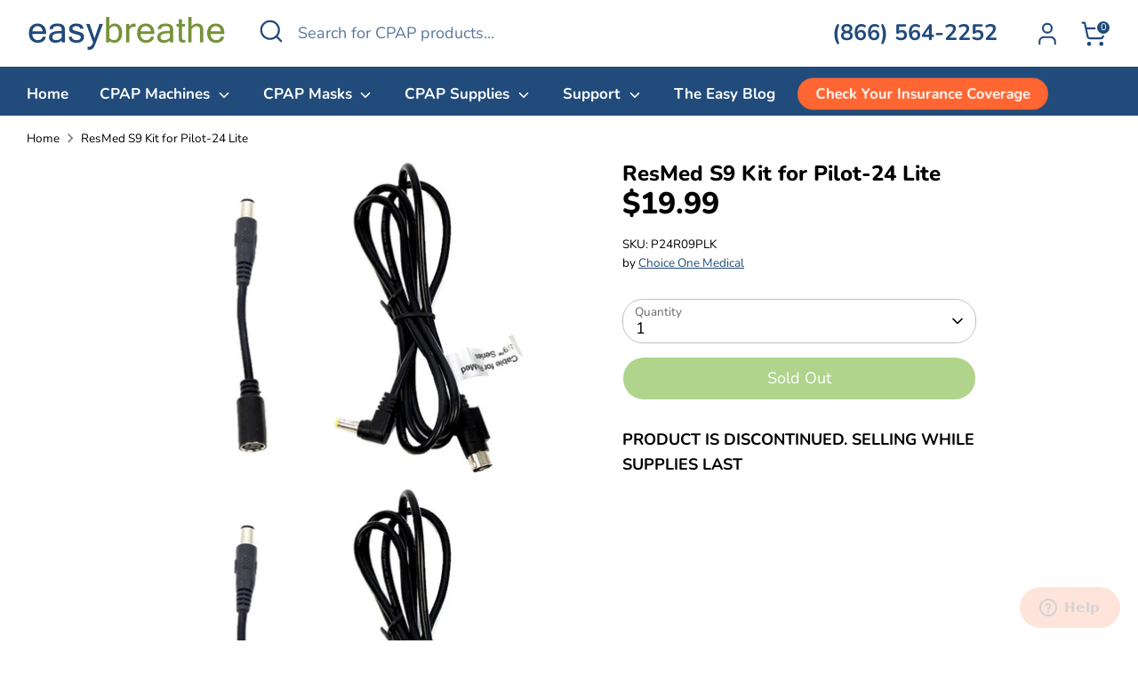

--- FILE ---
content_type: text/plain; charset=utf-8
request_url: https://easybreathe.com/apps/locksmith/ping?
body_size: -445
content:
{"cart":":3c2f48aedae0","messages":[]}

--- FILE ---
content_type: text/javascript; charset=utf-8
request_url: https://usemechanic.com/scripts/online_store.js?shop=easy-breathe-cpap-store.myshopify.com
body_size: 239
content:
(function() {
  /*
  const submitToDraft = document.querySelector('#submit-to-draft');
  
  if (submitToDraft) {
    submitToDraft.addEventListener('click', (event) => {
      fetch("https://webhooks.mechanic.dev/5a33a042-6e28-4786-9ebe-6d463986e722", {
        method: 'POST',
        headers: {
          'Content-Type': 'application/json'
        },
        body: JSON.stringify({
          cart: JSON.parse(event.target.dataset.cart),
        }),
      }).then(data => {
        console.log('Sending draft order data to Mechanic: Success!', data);
      })
      .catch((error) => {
        console.error('Sending draft order data to Mechanic: Error!', error);
      });
    });
  }
  */
})();
